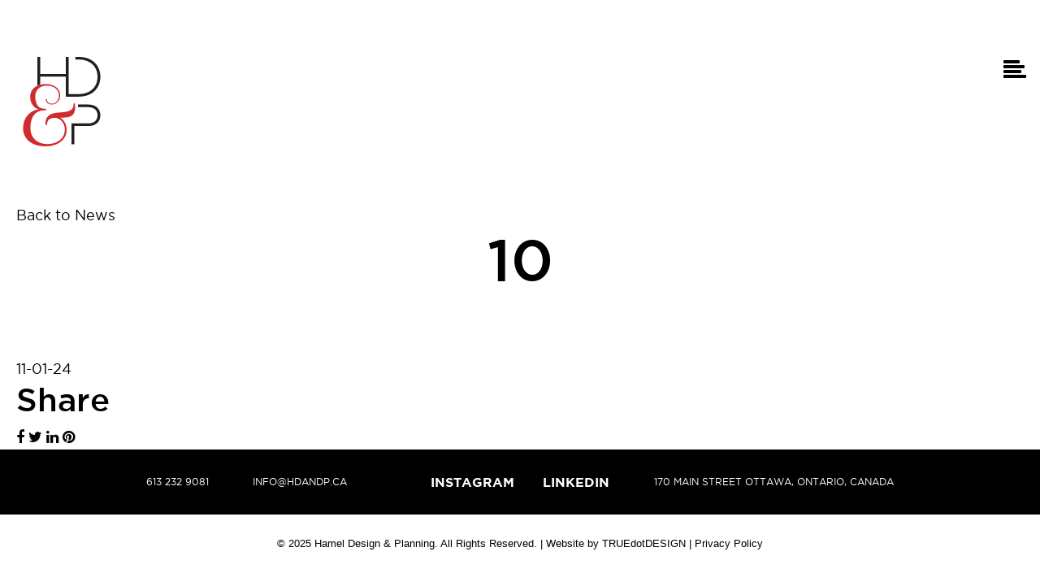

--- FILE ---
content_type: text/html; charset=UTF-8
request_url: https://hdandp.ca/projects/blossom/attachment/10/
body_size: 10583
content:
<!DOCTYPE html><html lang="en-US" class="no-js"><head><script data-no-optimize="1">var litespeed_docref=sessionStorage.getItem("litespeed_docref");litespeed_docref&&(Object.defineProperty(document,"referrer",{get:function(){return litespeed_docref}}),sessionStorage.removeItem("litespeed_docref"));</script> <title>10 - Hamel Design Hamel Design</title><meta charset="UTF-8"><style id="litespeed-ccss">ul{box-sizing:border-box}:root{--wp--preset--font-size--normal:16px;--wp--preset--font-size--huge:42px}body{--wp--preset--color--black:#000;--wp--preset--color--cyan-bluish-gray:#abb8c3;--wp--preset--color--white:#fff;--wp--preset--color--pale-pink:#f78da7;--wp--preset--color--vivid-red:#cf2e2e;--wp--preset--color--luminous-vivid-orange:#ff6900;--wp--preset--color--luminous-vivid-amber:#fcb900;--wp--preset--color--light-green-cyan:#7bdcb5;--wp--preset--color--vivid-green-cyan:#00d084;--wp--preset--color--pale-cyan-blue:#8ed1fc;--wp--preset--color--vivid-cyan-blue:#0693e3;--wp--preset--color--vivid-purple:#9b51e0;--wp--preset--gradient--vivid-cyan-blue-to-vivid-purple:linear-gradient(135deg,rgba(6,147,227,1) 0%,#9b51e0 100%);--wp--preset--gradient--light-green-cyan-to-vivid-green-cyan:linear-gradient(135deg,#7adcb4 0%,#00d082 100%);--wp--preset--gradient--luminous-vivid-amber-to-luminous-vivid-orange:linear-gradient(135deg,rgba(252,185,0,1) 0%,rgba(255,105,0,1) 100%);--wp--preset--gradient--luminous-vivid-orange-to-vivid-red:linear-gradient(135deg,rgba(255,105,0,1) 0%,#cf2e2e 100%);--wp--preset--gradient--very-light-gray-to-cyan-bluish-gray:linear-gradient(135deg,#eee 0%,#a9b8c3 100%);--wp--preset--gradient--cool-to-warm-spectrum:linear-gradient(135deg,#4aeadc 0%,#9778d1 20%,#cf2aba 40%,#ee2c82 60%,#fb6962 80%,#fef84c 100%);--wp--preset--gradient--blush-light-purple:linear-gradient(135deg,#ffceec 0%,#9896f0 100%);--wp--preset--gradient--blush-bordeaux:linear-gradient(135deg,#fecda5 0%,#fe2d2d 50%,#6b003e 100%);--wp--preset--gradient--luminous-dusk:linear-gradient(135deg,#ffcb70 0%,#c751c0 50%,#4158d0 100%);--wp--preset--gradient--pale-ocean:linear-gradient(135deg,#fff5cb 0%,#b6e3d4 50%,#33a7b5 100%);--wp--preset--gradient--electric-grass:linear-gradient(135deg,#caf880 0%,#71ce7e 100%);--wp--preset--gradient--midnight:linear-gradient(135deg,#020381 0%,#2874fc 100%);--wp--preset--font-size--small:13px;--wp--preset--font-size--medium:20px;--wp--preset--font-size--large:36px;--wp--preset--font-size--x-large:42px;--wp--preset--spacing--20:.44rem;--wp--preset--spacing--30:.67rem;--wp--preset--spacing--40:1rem;--wp--preset--spacing--50:1.5rem;--wp--preset--spacing--60:2.25rem;--wp--preset--spacing--70:3.38rem;--wp--preset--spacing--80:5.06rem;--wp--preset--shadow--natural:6px 6px 9px rgba(0,0,0,.2);--wp--preset--shadow--deep:12px 12px 50px rgba(0,0,0,.4);--wp--preset--shadow--sharp:6px 6px 0px rgba(0,0,0,.2);--wp--preset--shadow--outlined:6px 6px 0px -3px rgba(255,255,255,1),6px 6px rgba(0,0,0,1);--wp--preset--shadow--crisp:6px 6px 0px rgba(0,0,0,1)}html{font-family:sans-serif;-ms-text-size-adjust:100%;-webkit-text-size-adjust:100%}body{margin:0}footer,header,nav{display:block}a{background-color:transparent}h1{font-size:2em;margin:.67em 0}.fa{display:inline-block;font:normal normal normal 14px/1 FontAwesome;font-size:inherit;text-rendering:auto;-webkit-font-smoothing:antialiased;-moz-osx-font-smoothing:grayscale}.fa-twitter:before{content:"\f099"}.fa-facebook:before{content:"\f09a"}.fa-pinterest:before{content:"\f0d2"}.fa-linkedin:before{content:"\f0e1"}html{font-family:sans-serif;line-height:1.15;-ms-text-size-adjust:100%;-webkit-text-size-adjust:100%}body{margin:0}footer,header,nav{display:block}h1{font-size:2em;margin:.67em 0}a{background-color:transparent;-webkit-text-decoration-skip:objects}::-webkit-file-upload-button{-webkit-appearance:button;font:inherit}*,*:before,*:after{box-sizing:inherit}html{box-sizing:border-box;height:100%}html,body{min-height:100%;margin:0}.clearfix:after{content:"";display:table;clear:both}body{color:#000;font-size:14px;font-family:"Gotham",sans-serif;font-weight:300;line-height:1.8}@media (min-width:1024px){body{font-size:18px;line-height:1.67}}h1,h2{margin:0 0 10px;font-weight:400}@media (min-width:1024px){h1,h2{margin:0 0 15px}}h1{font-size:25px;line-height:normal;font-weight:500;text-align:center;margin-bottom:35px}@media (min-width:1024px){h1{font-size:72px;margin-bottom:80px}}h2{font-size:22px;line-height:normal;margin-bottom:10px}@media (min-width:1024px){h2{font-size:40px}}a{color:#000;text-decoration:none}ul{padding:0 0 0 20px;margin:0 0 20px}ul li{margin-bottom:5px;padding-left:20px}@media (min-width:1024px){ul li{margin-bottom:10px}}::-webkit-input-placeholder{color:#9c9ea2;font-size:20px;line-height:24px;font-weight:400}:-moz-placeholder{color:#9c9ea2;font-size:20px;line-height:24px;font-weight:400}::-moz-placeholder{color:#9c9ea2;font-size:20px;line-height:24px;font-weight:400}:-ms-input-placeholder{color:#9c9ea2;font-size:20px;line-height:24px;font-weight:400}body{min-width:375px;position:relative;padding:0;height:100%;overflow-y:scroll}.container{position:relative;margin:0 auto;padding:0 20px;max-width:1340px}.container:after{content:"";display:table;clear:both}@media (min-width:1380px){.container{padding:0}}.site-header{position:relative;z-index:1000}.site-header .container{padding:0}.site-header .logo{position:relative;display:block;height:110px;width:90px;text-align:center;line-height:120px;padding:30px 0;background:url("/wp-content/themes/hdandp/assets/images/logo.svg") no-repeat center;background-size:auto 60px;z-index:3000}@media (min-width:1024px){.site-header .logo{height:250px;background-size:auto 110px;padding:70px 0;line-height:250px;width:150px}}@media (min-width:1500px){.site-header .logo{margin-left:-30px}}.site-footer{text-align:center}@media (max-width:1279px){.site-footer{margin-top:2px}}.site-footer .container{max-width:1500px}.site-footer .row1{background:#000;color:#fff;padding:27px 0}@media (min-width:1024px){.site-footer .row1{line-height:26px}}.site-footer .row1 a{color:#fff}.site-footer .row1 .contacts{text-transform:uppercase}@media (max-width:1279px){.site-footer .row1 .contacts{text-align:center;font-size:10px}}@media (min-width:1024px){.site-footer .row1 .contacts{font-size:12px}}@media (min-width:1280px){.site-footer .row1 .contacts{position:absolute;left:180px}}@media (max-width:1279px){.site-footer .row1 .contacts a{margin:0 8px}}@media (min-width:1280px){.site-footer .row1 .contacts a{margin-right:50px}}.site-footer .row1 .socials{font-family:"Gotham",sans-serif;font-weight:700;text-transform:uppercase;font-size:11px}@media (max-width:1023px){.site-footer .row1 .socials{margin-top:15px}}@media (min-width:1024px){.site-footer .row1 .socials{font-size:16px}}.site-footer .row1 .socials a{display:inline-block;margin:0 10px}@media (min-width:1024px){.site-footer .row1 .socials a{margin:0 15px}}.site-footer .row1 .address{text-transform:uppercase}@media (max-width:1023px){.site-footer .row1 .address{text-align:center;font-size:10px}}@media (min-width:1024px){.site-footer .row1 .address{font-size:12px}}@media (min-width:1280px){.site-footer .row1 .address{position:absolute;top:0;right:180px}}.site-footer .copyright{font-family:"Raleway",sans-serif;font-weight:500;font-size:9px;padding:10px 0}@media (max-width:1023px){.site-footer .copyright{line-height:13px}}@media (min-width:1024px){.site-footer .copyright{font-size:13px;padding:25px 0}}@media (max-width:1023px){.site-footer .copyright .mobile-row{display:block}}@media (max-width:1023px){.site-footer .copyright .sep-row{display:none}}.main-nav{position:fixed;top:0;height:0;background:#d12a2f;overflow:hidden;width:100%}.main-nav .table{display:table;height:100%;margin:0 auto}.main-nav .table .cell{display:table-cell;vertical-align:middle}@media (min-width:768px){.main-nav .table .cell{padding:100px 0 0}}.main-nav ul{padding:0;list-style-type:none;opacity:0;animation-delay:10s;text-align:center}@media (min-width:768px){.main-nav ul{margin-bottom:60px}}.main-nav ul li{margin-bottom:25px;padding-left:0}@media (min-width:768px){.main-nav ul li{margin-bottom:14px}}.main-nav ul li a{position:relative;display:inline-block;color:#fff;font-size:32px;line-height:40px;padding:0}@media (min-width:768px){.main-nav ul li a{font-size:50px;line-height:60px}}.main-nav ul li a:before{content:"";position:absolute;bottom:0;left:2%;width:96%;height:3px;background:#fff;-webkit-transform:scale3d(0,1,1);transform:scale3d(0,1,1)}.main-nav .socials{font-family:"Gotham",sans-serif;font-weight:700;text-transform:uppercase;font-size:11px;text-align:center}@media (max-width:767px){.main-nav .socials{position:absolute;bottom:25px;left:0;right:0}}@media (min-width:768px){.main-nav .socials{font-size:16px}}.main-nav .socials a{display:inline-block;margin:0 12px;color:#fff}@media (min-width:768px){.main-nav .socials a{margin:0 15px}}.nav-burger{position:absolute;right:6px;top:14px;width:50px;height:50px;z-index:3000}@media (min-width:1024px){.nav-burger{top:60px}}@media (min-width:1500px){.nav-burger{right:-12px}}.nav-burger span{position:absolute;left:50%;top:50%;height:3px;background:#000;border-radius:1px;margin-left:-11px}@media (min-width:1024px){.nav-burger span{height:4px;margin-left:-14px}}.nav-burger span:nth-of-type(1){width:16px;margin-top:-9px}@media (min-width:1024px){.nav-burger span:nth-of-type(1){width:20px;margin-top:-11px}}.nav-burger span:nth-of-type(2){width:21px;margin-top:-4px}@media (min-width:1024px){.nav-burger span:nth-of-type(2){width:26px;margin-top:-5px}}.nav-burger span:nth-of-type(3){width:18px;margin-top:1px}@media (min-width:1024px){.nav-burger span:nth-of-type(3){width:22px;margin-top:1px}}.nav-burger span:nth-of-type(4){width:22px;margin-top:6px}@media (min-width:1024px){.nav-burger span:nth-of-type(4){width:28px;margin-top:7px}}</style><link rel="preload" data-asynced="1" data-optimized="2" as="style" onload="this.onload=null;this.rel='stylesheet'" href="https://hdandp.ca/wp-content/litespeed/ucss/742e8d2c3671ba6c23e6ea6de44e3556.css?ver=8427e" /><script data-optimized="1" type="litespeed/javascript" data-src="https://hdandp.ca/wp-content/plugins/litespeed-cache/assets/js/css_async.min.js"></script> <meta name="viewport" content="width=device-width"><meta name="format-detection" content="telephone=no"><link rel="profile" href="https://gmpg.org/xfn/11"><link rel="apple-touch-icon" sizes="180x180" href="https://hdandp.ca/wp-content/themes/hdandp/assets/favicon/apple-touch-icon.png"><link rel="icon" type="image/png" sizes="32x32" href="https://hdandp.ca/wp-content/themes/hdandp/assets/favicon/favicon-32x32.png"><link rel="icon" type="image/png" sizes="16x16" href="https://hdandp.ca/wp-content/themes/hdandp/assets/favicon/favicon-16x16.png"><link rel="manifest" href="https://hdandp.ca/wp-content/themes/hdandp/assets/favicon/site.webmanifest"><meta name='robots' content='index, follow, max-image-preview:large, max-snippet:-1, max-video-preview:-1' /><link rel="canonical" href="https://hdandp.ca/projects/blossom/attachment/10/" /><meta property="og:locale" content="en_US" /><meta property="og:type" content="article" /><meta property="og:title" content="10 - Hamel Design" /><meta property="og:description" content="please &quot;clean&quot; the wood on the diagonal stringer, if possible (the white near the top)." /><meta property="og:url" content="https://hdandp.ca/projects/blossom/attachment/10/" /><meta property="og:site_name" content="Hamel Design" /><meta property="og:image" content="https://hdandp.ca/projects/blossom/attachment/10" /><meta property="og:image:width" content="1" /><meta property="og:image:height" content="1" /><meta property="og:image:type" content="image/jpeg" /><meta name="twitter:card" content="summary_large_image" /> <script type="application/ld+json" class="yoast-schema-graph">{"@context":"https://schema.org","@graph":[{"@type":"WebPage","@id":"https://hdandp.ca/projects/blossom/attachment/10/","url":"https://hdandp.ca/projects/blossom/attachment/10/","name":"10 - Hamel Design","isPartOf":{"@id":"https://hdandp.ca/#website"},"primaryImageOfPage":{"@id":"https://hdandp.ca/projects/blossom/attachment/10/#primaryimage"},"image":{"@id":"https://hdandp.ca/projects/blossom/attachment/10/#primaryimage"},"thumbnailUrl":"https://hdandp.ca/wp-content/uploads/2024/01/10.jpg","datePublished":"2024-01-11T16:11:36+00:00","dateModified":"2024-01-11T16:11:36+00:00","breadcrumb":{"@id":"https://hdandp.ca/projects/blossom/attachment/10/#breadcrumb"},"inLanguage":"en-US","potentialAction":[{"@type":"ReadAction","target":["https://hdandp.ca/projects/blossom/attachment/10/"]}]},{"@type":"ImageObject","inLanguage":"en-US","@id":"https://hdandp.ca/projects/blossom/attachment/10/#primaryimage","url":"https://hdandp.ca/wp-content/uploads/2024/01/10.jpg","contentUrl":"https://hdandp.ca/wp-content/uploads/2024/01/10.jpg","width":1746,"height":2000,"caption":"please \"clean\" the wood on the diagonal stringer, if possible (the white near the top)."},{"@type":"BreadcrumbList","@id":"https://hdandp.ca/projects/blossom/attachment/10/#breadcrumb","itemListElement":[{"@type":"ListItem","position":1,"name":"Home","item":"https://hdandp.ca/"},{"@type":"ListItem","position":2,"name":"Blossom","item":"https://hdandp.ca/projects/blossom/"},{"@type":"ListItem","position":3,"name":"10"}]},{"@type":"WebSite","@id":"https://hdandp.ca/#website","url":"https://hdandp.ca/","name":"HD&P","description":"Just another WordPress site","publisher":{"@id":"https://hdandp.ca/#organization"},"potentialAction":[{"@type":"SearchAction","target":{"@type":"EntryPoint","urlTemplate":"https://hdandp.ca/?s={search_term_string}"},"query-input":"required name=search_term_string"}],"inLanguage":"en-US"},{"@type":"Organization","@id":"https://hdandp.ca/#organization","name":"HD&P","url":"https://hdandp.ca/","logo":{"@type":"ImageObject","inLanguage":"en-US","@id":"https://hdandp.ca/#/schema/logo/image/","url":"https://hdandp.ca/wp-content/uploads/2024/05/Logo.BlackBackground.png","contentUrl":"https://hdandp.ca/wp-content/uploads/2024/05/Logo.BlackBackground.png","width":453,"height":499,"caption":"HD&P"},"image":{"@id":"https://hdandp.ca/#/schema/logo/image/"},"sameAs":["https://www.instagram.com/HDandPottawa"]}]}</script> <link rel='dns-prefetch' href='//platform-api.sharethis.com' /><link rel='dns-prefetch' href='//maps.googleapis.com' /><style id='classic-theme-styles-inline-css' type='text/css'>/*! This file is auto-generated */
.wp-block-button__link{color:#fff;background-color:#32373c;border-radius:9999px;box-shadow:none;text-decoration:none;padding:calc(.667em + 2px) calc(1.333em + 2px);font-size:1.125em}.wp-block-file__button{background:#32373c;color:#fff;text-decoration:none}</style><style id='global-styles-inline-css' type='text/css'>body{--wp--preset--color--black: #000000;--wp--preset--color--cyan-bluish-gray: #abb8c3;--wp--preset--color--white: #ffffff;--wp--preset--color--pale-pink: #f78da7;--wp--preset--color--vivid-red: #cf2e2e;--wp--preset--color--luminous-vivid-orange: #ff6900;--wp--preset--color--luminous-vivid-amber: #fcb900;--wp--preset--color--light-green-cyan: #7bdcb5;--wp--preset--color--vivid-green-cyan: #00d084;--wp--preset--color--pale-cyan-blue: #8ed1fc;--wp--preset--color--vivid-cyan-blue: #0693e3;--wp--preset--color--vivid-purple: #9b51e0;--wp--preset--gradient--vivid-cyan-blue-to-vivid-purple: linear-gradient(135deg,rgba(6,147,227,1) 0%,rgb(155,81,224) 100%);--wp--preset--gradient--light-green-cyan-to-vivid-green-cyan: linear-gradient(135deg,rgb(122,220,180) 0%,rgb(0,208,130) 100%);--wp--preset--gradient--luminous-vivid-amber-to-luminous-vivid-orange: linear-gradient(135deg,rgba(252,185,0,1) 0%,rgba(255,105,0,1) 100%);--wp--preset--gradient--luminous-vivid-orange-to-vivid-red: linear-gradient(135deg,rgba(255,105,0,1) 0%,rgb(207,46,46) 100%);--wp--preset--gradient--very-light-gray-to-cyan-bluish-gray: linear-gradient(135deg,rgb(238,238,238) 0%,rgb(169,184,195) 100%);--wp--preset--gradient--cool-to-warm-spectrum: linear-gradient(135deg,rgb(74,234,220) 0%,rgb(151,120,209) 20%,rgb(207,42,186) 40%,rgb(238,44,130) 60%,rgb(251,105,98) 80%,rgb(254,248,76) 100%);--wp--preset--gradient--blush-light-purple: linear-gradient(135deg,rgb(255,206,236) 0%,rgb(152,150,240) 100%);--wp--preset--gradient--blush-bordeaux: linear-gradient(135deg,rgb(254,205,165) 0%,rgb(254,45,45) 50%,rgb(107,0,62) 100%);--wp--preset--gradient--luminous-dusk: linear-gradient(135deg,rgb(255,203,112) 0%,rgb(199,81,192) 50%,rgb(65,88,208) 100%);--wp--preset--gradient--pale-ocean: linear-gradient(135deg,rgb(255,245,203) 0%,rgb(182,227,212) 50%,rgb(51,167,181) 100%);--wp--preset--gradient--electric-grass: linear-gradient(135deg,rgb(202,248,128) 0%,rgb(113,206,126) 100%);--wp--preset--gradient--midnight: linear-gradient(135deg,rgb(2,3,129) 0%,rgb(40,116,252) 100%);--wp--preset--font-size--small: 13px;--wp--preset--font-size--medium: 20px;--wp--preset--font-size--large: 36px;--wp--preset--font-size--x-large: 42px;--wp--preset--spacing--20: 0.44rem;--wp--preset--spacing--30: 0.67rem;--wp--preset--spacing--40: 1rem;--wp--preset--spacing--50: 1.5rem;--wp--preset--spacing--60: 2.25rem;--wp--preset--spacing--70: 3.38rem;--wp--preset--spacing--80: 5.06rem;--wp--preset--shadow--natural: 6px 6px 9px rgba(0, 0, 0, 0.2);--wp--preset--shadow--deep: 12px 12px 50px rgba(0, 0, 0, 0.4);--wp--preset--shadow--sharp: 6px 6px 0px rgba(0, 0, 0, 0.2);--wp--preset--shadow--outlined: 6px 6px 0px -3px rgba(255, 255, 255, 1), 6px 6px rgba(0, 0, 0, 1);--wp--preset--shadow--crisp: 6px 6px 0px rgba(0, 0, 0, 1);}:where(.is-layout-flex){gap: 0.5em;}:where(.is-layout-grid){gap: 0.5em;}body .is-layout-flow > .alignleft{float: left;margin-inline-start: 0;margin-inline-end: 2em;}body .is-layout-flow > .alignright{float: right;margin-inline-start: 2em;margin-inline-end: 0;}body .is-layout-flow > .aligncenter{margin-left: auto !important;margin-right: auto !important;}body .is-layout-constrained > .alignleft{float: left;margin-inline-start: 0;margin-inline-end: 2em;}body .is-layout-constrained > .alignright{float: right;margin-inline-start: 2em;margin-inline-end: 0;}body .is-layout-constrained > .aligncenter{margin-left: auto !important;margin-right: auto !important;}body .is-layout-constrained > :where(:not(.alignleft):not(.alignright):not(.alignfull)){max-width: var(--wp--style--global--content-size);margin-left: auto !important;margin-right: auto !important;}body .is-layout-constrained > .alignwide{max-width: var(--wp--style--global--wide-size);}body .is-layout-flex{display: flex;}body .is-layout-flex{flex-wrap: wrap;align-items: center;}body .is-layout-flex > *{margin: 0;}body .is-layout-grid{display: grid;}body .is-layout-grid > *{margin: 0;}:where(.wp-block-columns.is-layout-flex){gap: 2em;}:where(.wp-block-columns.is-layout-grid){gap: 2em;}:where(.wp-block-post-template.is-layout-flex){gap: 1.25em;}:where(.wp-block-post-template.is-layout-grid){gap: 1.25em;}.has-black-color{color: var(--wp--preset--color--black) !important;}.has-cyan-bluish-gray-color{color: var(--wp--preset--color--cyan-bluish-gray) !important;}.has-white-color{color: var(--wp--preset--color--white) !important;}.has-pale-pink-color{color: var(--wp--preset--color--pale-pink) !important;}.has-vivid-red-color{color: var(--wp--preset--color--vivid-red) !important;}.has-luminous-vivid-orange-color{color: var(--wp--preset--color--luminous-vivid-orange) !important;}.has-luminous-vivid-amber-color{color: var(--wp--preset--color--luminous-vivid-amber) !important;}.has-light-green-cyan-color{color: var(--wp--preset--color--light-green-cyan) !important;}.has-vivid-green-cyan-color{color: var(--wp--preset--color--vivid-green-cyan) !important;}.has-pale-cyan-blue-color{color: var(--wp--preset--color--pale-cyan-blue) !important;}.has-vivid-cyan-blue-color{color: var(--wp--preset--color--vivid-cyan-blue) !important;}.has-vivid-purple-color{color: var(--wp--preset--color--vivid-purple) !important;}.has-black-background-color{background-color: var(--wp--preset--color--black) !important;}.has-cyan-bluish-gray-background-color{background-color: var(--wp--preset--color--cyan-bluish-gray) !important;}.has-white-background-color{background-color: var(--wp--preset--color--white) !important;}.has-pale-pink-background-color{background-color: var(--wp--preset--color--pale-pink) !important;}.has-vivid-red-background-color{background-color: var(--wp--preset--color--vivid-red) !important;}.has-luminous-vivid-orange-background-color{background-color: var(--wp--preset--color--luminous-vivid-orange) !important;}.has-luminous-vivid-amber-background-color{background-color: var(--wp--preset--color--luminous-vivid-amber) !important;}.has-light-green-cyan-background-color{background-color: var(--wp--preset--color--light-green-cyan) !important;}.has-vivid-green-cyan-background-color{background-color: var(--wp--preset--color--vivid-green-cyan) !important;}.has-pale-cyan-blue-background-color{background-color: var(--wp--preset--color--pale-cyan-blue) !important;}.has-vivid-cyan-blue-background-color{background-color: var(--wp--preset--color--vivid-cyan-blue) !important;}.has-vivid-purple-background-color{background-color: var(--wp--preset--color--vivid-purple) !important;}.has-black-border-color{border-color: var(--wp--preset--color--black) !important;}.has-cyan-bluish-gray-border-color{border-color: var(--wp--preset--color--cyan-bluish-gray) !important;}.has-white-border-color{border-color: var(--wp--preset--color--white) !important;}.has-pale-pink-border-color{border-color: var(--wp--preset--color--pale-pink) !important;}.has-vivid-red-border-color{border-color: var(--wp--preset--color--vivid-red) !important;}.has-luminous-vivid-orange-border-color{border-color: var(--wp--preset--color--luminous-vivid-orange) !important;}.has-luminous-vivid-amber-border-color{border-color: var(--wp--preset--color--luminous-vivid-amber) !important;}.has-light-green-cyan-border-color{border-color: var(--wp--preset--color--light-green-cyan) !important;}.has-vivid-green-cyan-border-color{border-color: var(--wp--preset--color--vivid-green-cyan) !important;}.has-pale-cyan-blue-border-color{border-color: var(--wp--preset--color--pale-cyan-blue) !important;}.has-vivid-cyan-blue-border-color{border-color: var(--wp--preset--color--vivid-cyan-blue) !important;}.has-vivid-purple-border-color{border-color: var(--wp--preset--color--vivid-purple) !important;}.has-vivid-cyan-blue-to-vivid-purple-gradient-background{background: var(--wp--preset--gradient--vivid-cyan-blue-to-vivid-purple) !important;}.has-light-green-cyan-to-vivid-green-cyan-gradient-background{background: var(--wp--preset--gradient--light-green-cyan-to-vivid-green-cyan) !important;}.has-luminous-vivid-amber-to-luminous-vivid-orange-gradient-background{background: var(--wp--preset--gradient--luminous-vivid-amber-to-luminous-vivid-orange) !important;}.has-luminous-vivid-orange-to-vivid-red-gradient-background{background: var(--wp--preset--gradient--luminous-vivid-orange-to-vivid-red) !important;}.has-very-light-gray-to-cyan-bluish-gray-gradient-background{background: var(--wp--preset--gradient--very-light-gray-to-cyan-bluish-gray) !important;}.has-cool-to-warm-spectrum-gradient-background{background: var(--wp--preset--gradient--cool-to-warm-spectrum) !important;}.has-blush-light-purple-gradient-background{background: var(--wp--preset--gradient--blush-light-purple) !important;}.has-blush-bordeaux-gradient-background{background: var(--wp--preset--gradient--blush-bordeaux) !important;}.has-luminous-dusk-gradient-background{background: var(--wp--preset--gradient--luminous-dusk) !important;}.has-pale-ocean-gradient-background{background: var(--wp--preset--gradient--pale-ocean) !important;}.has-electric-grass-gradient-background{background: var(--wp--preset--gradient--electric-grass) !important;}.has-midnight-gradient-background{background: var(--wp--preset--gradient--midnight) !important;}.has-small-font-size{font-size: var(--wp--preset--font-size--small) !important;}.has-medium-font-size{font-size: var(--wp--preset--font-size--medium) !important;}.has-large-font-size{font-size: var(--wp--preset--font-size--large) !important;}.has-x-large-font-size{font-size: var(--wp--preset--font-size--x-large) !important;}
.wp-block-navigation a:where(:not(.wp-element-button)){color: inherit;}
:where(.wp-block-post-template.is-layout-flex){gap: 1.25em;}:where(.wp-block-post-template.is-layout-grid){gap: 1.25em;}
:where(.wp-block-columns.is-layout-flex){gap: 2em;}:where(.wp-block-columns.is-layout-grid){gap: 2em;}
.wp-block-pullquote{font-size: 1.5em;line-height: 1.6;}</style> <script type="litespeed/javascript" data-src="//platform-api.sharethis.com/js/sharethis.js#source=googleanalytics-wordpress#product=ga&amp;property=65a7e392b492fb00132dd013" id="googleanalytics-platform-sharethis-js"></script> <script type="litespeed/javascript" data-src="https://hdandp.ca/wp-includes/js/jquery/jquery.min.js" id="jquery-core-js"></script> <script type="litespeed/javascript" data-src="//maps.googleapis.com/maps/api/js?key=AIzaSyDy3xBkaFeW0Kl8j3-buad5oMGBqvsPZ8Y" id="google-maps-js"></script> <link rel="https://api.w.org/" href="https://hdandp.ca/wp-json/" /><link rel="alternate" type="application/json" href="https://hdandp.ca/wp-json/wp/v2/media/24810" /><link rel="EditURI" type="application/rsd+xml" title="RSD" href="https://hdandp.ca/xmlrpc.php?rsd" /><meta name="generator" content="WordPress 6.4.7" /><link rel='shortlink' href='https://hdandp.ca/?p=24810' /><link rel="alternate" type="application/json+oembed" href="https://hdandp.ca/wp-json/oembed/1.0/embed?url=https%3A%2F%2Fhdandp.ca%2Fprojects%2Fblossom%2Fattachment%2F10%2F" /><link rel="alternate" type="text/xml+oembed" href="https://hdandp.ca/wp-json/oembed/1.0/embed?url=https%3A%2F%2Fhdandp.ca%2Fprojects%2Fblossom%2Fattachment%2F10%2F&#038;format=xml" /><style type="text/css">.recentcomments a{display:inline !important;padding:0 !important;margin:0 !important;}</style><link rel="icon" type="image/png" href="https://hdandp.ca/favicon.png"> <script type="litespeed/javascript">var theme_url='https://hdandp.ca/wp-content/themes/hdandp'</script> <style></style> <script type="litespeed/javascript">(function(i,s,o,g,r,a,m){i.GoogleAnalyticsObject=r;i[r]=i[r]||function(){(i[r].q=i[r].q||[]).push(arguments)},i[r].l=1*new Date();a=s.createElement(o),m=s.getElementsByTagName(o)[0];a.async=1;a.src=g;m.parentNode.insertBefore(a,m)})(window,document,'script','https://www.google-analytics.com/analytics.js','ga');ga('create','UA-104418065-1','auto');ga('send','pageview')</script> </head><body data-rsssl=1 class="attachment attachment-template-default single single-attachment postid-24810 attachmentid-24810 attachment-jpeg"><div class="nav-overlay" id="navOverlay"></div><header id="header" class="site-header" role="banner"><div class="container">
<a href="https://hdandp.ca" class="logo"></a><div class="nav-burger"><span></span><span></span><span></span><span></span></div></div><nav id="main-nav" class="main-nav clearfix" role="navigation" aria-label="Main Menu"><div class="table"><div class="cell"><div class="menu-main-navigation-container"><ul id="menu-main-navigation" class="menu main-menu clearfix"><li id="menu-item-79" class="menu-item menu-item-type-post_type menu-item-object-page menu-item-79"><a href="https://hdandp.ca/firm/">Firm</a></li><li id="menu-item-85" class="menu-item menu-item-type-post_type menu-item-object-page menu-item-85"><a href="https://hdandp.ca/team/">Team</a></li><li id="menu-item-84" class="menu-item menu-item-type-post_type menu-item-object-page menu-item-84"><a href="https://hdandp.ca/services/">Services</a></li><li id="menu-item-82" class="menu-item menu-item-type-post_type menu-item-object-page menu-item-82 menu-item-has-children"><a href="https://hdandp.ca/portfolio/">Portfolio</a></li><li id="menu-item-78" class="menu-item menu-item-type-post_type menu-item-object-page menu-item-78"><a href="https://hdandp.ca/contact/">Contact</a></li></ul></div><div class="socials">
<a href="https://instagram.com/HDandPottawa" target="_blank">Instagram</a>                            <a href="https://www.linkedin.com/company-beta/11217178/" target="_blank">LinkedIn</a></div></div></div></nav></header><div id="page" class="site"><div class="site-inner"><div id="content" class="site-content"><div class="container"><div class="nav">
<a href="https://hdandp.ca/?post_type=acf-field-group&p=47" class="lnk-close"><span class="text">Back to News</span></a></div><div class="post-wrapper"><div class="post-text"><h1 class="post-title">10</h1><div class="post-meta">11-01-24</div><div class="post-content"></div><div class="block-share"><h2 class="block-title">Share</h2><div class="icons clearfix">
<a onclick="Share.facebook('https://hdandp.ca/projects/blossom/attachment/10/','10')" href="#" class="icon fa fa-facebook" target="_blank"></a>
<a onclick="Share.twitter('https://hdandp.ca/projects/blossom/attachment/10/','10')" href="#" class="icon fa fa-twitter" target="_blank"></a>
<a onclick="Share.linkedin({url:'https://hdandp.ca/projects/blossom/attachment/10/', title:'10'})" href="#" class="icon fa fa-linkedin" target="_blank"></a>
<a onclick="Share.pinterest('https://hdandp.ca/projects/blossom/attachment/10/')" href="#" class="icon fa fa-pinterest" target="_blank"></a></div> <script type="litespeed/javascript">Share={facebook:function(purl,ptitle,pimg,text){url='http://www.facebook.com/sharer.php?s=100';url+='&p[title]='+encodeURIComponent(ptitle);url+='&p[summary]='+encodeURIComponent(text);url+='&p[url]='+encodeURIComponent(purl);url+='&p[images][0]='+encodeURIComponent(pimg);Share.popup(url)},twitter:function(purl,ptitle){url='http://twitter.com/share?';url+='text='+encodeURIComponent(ptitle);url+='&url='+encodeURIComponent(purl);url+='&counturl='+encodeURIComponent(purl);Share.popup(url)},pinterest:function(purl){url='http://pinterest.com/pin/create/button/?url=';url+=encodeURIComponent(purl);Share.popup(url)},google_plus:function(_options){var options=jQuery.extend({url:location.href},_options);url='https://plus.google.com/share?url=';url+=encodeURIComponent(options.url);Share.popup(url)},linkedin:function(_options){var options=jQuery.extend({url:location.href,title:document.title,text:''},_options);url='http://www.linkedin.com/shareArticle?mini=true';url+='&url='+encodeURIComponent(options.url);url+='&title='+encodeURIComponent(options.title);url+='&summary='+encodeURIComponent(options.text);Share.popup(url)},houzz:function(_options){var options=jQuery.extend({url:location.href,title:document.title,},_options);url='http://www.houzz.com/buttonWidget/1?url=';url+='&url='+encodeURIComponent(options.url);url+='&title='+encodeURIComponent(options.title);Share.popup(url)},popup:function(url){window.open(url,'','toolbar=0,status=0,width=626,height=436')}}</script> </div></div></div></div></div></div></div><footer class="site-footer" role="contentinfo"><div class="row1"><div class="container"><div class="contacts">
<a href="tel:6132329081">613 232 9081</a>
<a href="mailto:info@hDandP.ca">info@hDandP.ca</a></div><div class="address">170 Main Street Ottawa, Ontario, Canada</div><div class="socials">
<a href="https://instagram.com/HDandPottawa" target="_blank">Instagram</a>                <a href="https://www.linkedin.com/company-beta/11217178/" target="_blank">LinkedIn</a></div></div></div><div class="copyright"><span class="mobile-row">&copy; 2025 Hamel Design & Planning. All Rights Reserved.</span> <span class="sep sep-row">|</span> Website by <a href="http://www.truedotdesign.com/" target="_blank">TRUEdotDESIGN</a> | <a href="https://hdandp.ca/privacy-policy/">Privacy Policy</a></div></footer> <script data-no-optimize="1">!function(t,e){"object"==typeof exports&&"undefined"!=typeof module?module.exports=e():"function"==typeof define&&define.amd?define(e):(t="undefined"!=typeof globalThis?globalThis:t||self).LazyLoad=e()}(this,function(){"use strict";function e(){return(e=Object.assign||function(t){for(var e=1;e<arguments.length;e++){var n,a=arguments[e];for(n in a)Object.prototype.hasOwnProperty.call(a,n)&&(t[n]=a[n])}return t}).apply(this,arguments)}function i(t){return e({},it,t)}function o(t,e){var n,a="LazyLoad::Initialized",i=new t(e);try{n=new CustomEvent(a,{detail:{instance:i}})}catch(t){(n=document.createEvent("CustomEvent")).initCustomEvent(a,!1,!1,{instance:i})}window.dispatchEvent(n)}function l(t,e){return t.getAttribute(gt+e)}function c(t){return l(t,bt)}function s(t,e){return function(t,e,n){e=gt+e;null!==n?t.setAttribute(e,n):t.removeAttribute(e)}(t,bt,e)}function r(t){return s(t,null),0}function u(t){return null===c(t)}function d(t){return c(t)===vt}function f(t,e,n,a){t&&(void 0===a?void 0===n?t(e):t(e,n):t(e,n,a))}function _(t,e){nt?t.classList.add(e):t.className+=(t.className?" ":"")+e}function v(t,e){nt?t.classList.remove(e):t.className=t.className.replace(new RegExp("(^|\\s+)"+e+"(\\s+|$)")," ").replace(/^\s+/,"").replace(/\s+$/,"")}function g(t){return t.llTempImage}function b(t,e){!e||(e=e._observer)&&e.unobserve(t)}function p(t,e){t&&(t.loadingCount+=e)}function h(t,e){t&&(t.toLoadCount=e)}function n(t){for(var e,n=[],a=0;e=t.children[a];a+=1)"SOURCE"===e.tagName&&n.push(e);return n}function m(t,e){(t=t.parentNode)&&"PICTURE"===t.tagName&&n(t).forEach(e)}function a(t,e){n(t).forEach(e)}function E(t){return!!t[st]}function I(t){return t[st]}function y(t){return delete t[st]}function A(e,t){var n;E(e)||(n={},t.forEach(function(t){n[t]=e.getAttribute(t)}),e[st]=n)}function k(a,t){var i;E(a)&&(i=I(a),t.forEach(function(t){var e,n;e=a,(t=i[n=t])?e.setAttribute(n,t):e.removeAttribute(n)}))}function L(t,e,n){_(t,e.class_loading),s(t,ut),n&&(p(n,1),f(e.callback_loading,t,n))}function w(t,e,n){n&&t.setAttribute(e,n)}function x(t,e){w(t,ct,l(t,e.data_sizes)),w(t,rt,l(t,e.data_srcset)),w(t,ot,l(t,e.data_src))}function O(t,e,n){var a=l(t,e.data_bg_multi),i=l(t,e.data_bg_multi_hidpi);(a=at&&i?i:a)&&(t.style.backgroundImage=a,n=n,_(t=t,(e=e).class_applied),s(t,ft),n&&(e.unobserve_completed&&b(t,e),f(e.callback_applied,t,n)))}function N(t,e){!e||0<e.loadingCount||0<e.toLoadCount||f(t.callback_finish,e)}function C(t,e,n){t.addEventListener(e,n),t.llEvLisnrs[e]=n}function M(t){return!!t.llEvLisnrs}function z(t){if(M(t)){var e,n,a=t.llEvLisnrs;for(e in a){var i=a[e];n=e,i=i,t.removeEventListener(n,i)}delete t.llEvLisnrs}}function R(t,e,n){var a;delete t.llTempImage,p(n,-1),(a=n)&&--a.toLoadCount,v(t,e.class_loading),e.unobserve_completed&&b(t,n)}function T(o,r,c){var l=g(o)||o;M(l)||function(t,e,n){M(t)||(t.llEvLisnrs={});var a="VIDEO"===t.tagName?"loadeddata":"load";C(t,a,e),C(t,"error",n)}(l,function(t){var e,n,a,i;n=r,a=c,i=d(e=o),R(e,n,a),_(e,n.class_loaded),s(e,dt),f(n.callback_loaded,e,a),i||N(n,a),z(l)},function(t){var e,n,a,i;n=r,a=c,i=d(e=o),R(e,n,a),_(e,n.class_error),s(e,_t),f(n.callback_error,e,a),i||N(n,a),z(l)})}function G(t,e,n){var a,i,o,r,c;t.llTempImage=document.createElement("IMG"),T(t,e,n),E(c=t)||(c[st]={backgroundImage:c.style.backgroundImage}),o=n,r=l(a=t,(i=e).data_bg),c=l(a,i.data_bg_hidpi),(r=at&&c?c:r)&&(a.style.backgroundImage='url("'.concat(r,'")'),g(a).setAttribute(ot,r),L(a,i,o)),O(t,e,n)}function D(t,e,n){var a;T(t,e,n),a=e,e=n,(t=It[(n=t).tagName])&&(t(n,a),L(n,a,e))}function V(t,e,n){var a;a=t,(-1<yt.indexOf(a.tagName)?D:G)(t,e,n)}function F(t,e,n){var a;t.setAttribute("loading","lazy"),T(t,e,n),a=e,(e=It[(n=t).tagName])&&e(n,a),s(t,vt)}function j(t){t.removeAttribute(ot),t.removeAttribute(rt),t.removeAttribute(ct)}function P(t){m(t,function(t){k(t,Et)}),k(t,Et)}function S(t){var e;(e=At[t.tagName])?e(t):E(e=t)&&(t=I(e),e.style.backgroundImage=t.backgroundImage)}function U(t,e){var n;S(t),n=e,u(e=t)||d(e)||(v(e,n.class_entered),v(e,n.class_exited),v(e,n.class_applied),v(e,n.class_loading),v(e,n.class_loaded),v(e,n.class_error)),r(t),y(t)}function $(t,e,n,a){var i;n.cancel_on_exit&&(c(t)!==ut||"IMG"===t.tagName&&(z(t),m(i=t,function(t){j(t)}),j(i),P(t),v(t,n.class_loading),p(a,-1),r(t),f(n.callback_cancel,t,e,a)))}function q(t,e,n,a){var i,o,r=(o=t,0<=pt.indexOf(c(o)));s(t,"entered"),_(t,n.class_entered),v(t,n.class_exited),i=t,o=a,n.unobserve_entered&&b(i,o),f(n.callback_enter,t,e,a),r||V(t,n,a)}function H(t){return t.use_native&&"loading"in HTMLImageElement.prototype}function B(t,i,o){t.forEach(function(t){return(a=t).isIntersecting||0<a.intersectionRatio?q(t.target,t,i,o):(e=t.target,n=t,a=i,t=o,void(u(e)||(_(e,a.class_exited),$(e,n,a,t),f(a.callback_exit,e,n,t))));var e,n,a})}function J(e,n){var t;et&&!H(e)&&(n._observer=new IntersectionObserver(function(t){B(t,e,n)},{root:(t=e).container===document?null:t.container,rootMargin:t.thresholds||t.threshold+"px"}))}function K(t){return Array.prototype.slice.call(t)}function Q(t){return t.container.querySelectorAll(t.elements_selector)}function W(t){return c(t)===_t}function X(t,e){return e=t||Q(e),K(e).filter(u)}function Y(e,t){var n;(n=Q(e),K(n).filter(W)).forEach(function(t){v(t,e.class_error),r(t)}),t.update()}function t(t,e){var n,a,t=i(t);this._settings=t,this.loadingCount=0,J(t,this),n=t,a=this,Z&&window.addEventListener("online",function(){Y(n,a)}),this.update(e)}var Z="undefined"!=typeof window,tt=Z&&!("onscroll"in window)||"undefined"!=typeof navigator&&/(gle|ing|ro)bot|crawl|spider/i.test(navigator.userAgent),et=Z&&"IntersectionObserver"in window,nt=Z&&"classList"in document.createElement("p"),at=Z&&1<window.devicePixelRatio,it={elements_selector:".lazy",container:tt||Z?document:null,threshold:300,thresholds:null,data_src:"src",data_srcset:"srcset",data_sizes:"sizes",data_bg:"bg",data_bg_hidpi:"bg-hidpi",data_bg_multi:"bg-multi",data_bg_multi_hidpi:"bg-multi-hidpi",data_poster:"poster",class_applied:"applied",class_loading:"litespeed-loading",class_loaded:"litespeed-loaded",class_error:"error",class_entered:"entered",class_exited:"exited",unobserve_completed:!0,unobserve_entered:!1,cancel_on_exit:!0,callback_enter:null,callback_exit:null,callback_applied:null,callback_loading:null,callback_loaded:null,callback_error:null,callback_finish:null,callback_cancel:null,use_native:!1},ot="src",rt="srcset",ct="sizes",lt="poster",st="llOriginalAttrs",ut="loading",dt="loaded",ft="applied",_t="error",vt="native",gt="data-",bt="ll-status",pt=[ut,dt,ft,_t],ht=[ot],mt=[ot,lt],Et=[ot,rt,ct],It={IMG:function(t,e){m(t,function(t){A(t,Et),x(t,e)}),A(t,Et),x(t,e)},IFRAME:function(t,e){A(t,ht),w(t,ot,l(t,e.data_src))},VIDEO:function(t,e){a(t,function(t){A(t,ht),w(t,ot,l(t,e.data_src))}),A(t,mt),w(t,lt,l(t,e.data_poster)),w(t,ot,l(t,e.data_src)),t.load()}},yt=["IMG","IFRAME","VIDEO"],At={IMG:P,IFRAME:function(t){k(t,ht)},VIDEO:function(t){a(t,function(t){k(t,ht)}),k(t,mt),t.load()}},kt=["IMG","IFRAME","VIDEO"];return t.prototype={update:function(t){var e,n,a,i=this._settings,o=X(t,i);{if(h(this,o.length),!tt&&et)return H(i)?(e=i,n=this,o.forEach(function(t){-1!==kt.indexOf(t.tagName)&&F(t,e,n)}),void h(n,0)):(t=this._observer,i=o,t.disconnect(),a=t,void i.forEach(function(t){a.observe(t)}));this.loadAll(o)}},destroy:function(){this._observer&&this._observer.disconnect(),Q(this._settings).forEach(function(t){y(t)}),delete this._observer,delete this._settings,delete this.loadingCount,delete this.toLoadCount},loadAll:function(t){var e=this,n=this._settings;X(t,n).forEach(function(t){b(t,e),V(t,n,e)})},restoreAll:function(){var e=this._settings;Q(e).forEach(function(t){U(t,e)})}},t.load=function(t,e){e=i(e);V(t,e)},t.resetStatus=function(t){r(t)},Z&&function(t,e){if(e)if(e.length)for(var n,a=0;n=e[a];a+=1)o(t,n);else o(t,e)}(t,window.lazyLoadOptions),t});!function(e,t){"use strict";function a(){t.body.classList.add("litespeed_lazyloaded")}function n(){console.log("[LiteSpeed] Start Lazy Load Images"),d=new LazyLoad({elements_selector:"[data-lazyloaded]",callback_finish:a}),o=function(){d.update()},e.MutationObserver&&new MutationObserver(o).observe(t.documentElement,{childList:!0,subtree:!0,attributes:!0})}var d,o;e.addEventListener?e.addEventListener("load",n,!1):e.attachEvent("onload",n)}(window,document);</script><script data-no-optimize="1">var litespeed_vary=document.cookie.replace(/(?:(?:^|.*;\s*)_lscache_vary\s*\=\s*([^;]*).*$)|^.*$/,"");litespeed_vary||fetch("/wp-content/plugins/litespeed-cache/guest.vary.php",{method:"POST",cache:"no-cache",redirect:"follow"}).then(e=>e.json()).then(e=>{console.log(e),e.hasOwnProperty("reload")&&"yes"==e.reload&&(sessionStorage.setItem("litespeed_docref",document.referrer),window.location.reload(!0))});</script><script data-optimized="1" type="litespeed/javascript" data-src="https://hdandp.ca/wp-content/litespeed/js/d9aec45cf4d672f65a291e88b1ed958e.js?ver=8427e"></script><script>const litespeed_ui_events=["mouseover","click","keydown","wheel","touchmove","touchstart"];var urlCreator=window.URL||window.webkitURL;function litespeed_load_delayed_js_force(){console.log("[LiteSpeed] Start Load JS Delayed"),litespeed_ui_events.forEach(e=>{window.removeEventListener(e,litespeed_load_delayed_js_force,{passive:!0})}),document.querySelectorAll("iframe[data-litespeed-src]").forEach(e=>{e.setAttribute("src",e.getAttribute("data-litespeed-src"))}),"loading"==document.readyState?window.addEventListener("DOMContentLoaded",litespeed_load_delayed_js):litespeed_load_delayed_js()}litespeed_ui_events.forEach(e=>{window.addEventListener(e,litespeed_load_delayed_js_force,{passive:!0})});async function litespeed_load_delayed_js(){let t=[];for(var d in document.querySelectorAll('script[type="litespeed/javascript"]').forEach(e=>{t.push(e)}),t)await new Promise(e=>litespeed_load_one(t[d],e));document.dispatchEvent(new Event("DOMContentLiteSpeedLoaded")),window.dispatchEvent(new Event("DOMContentLiteSpeedLoaded"))}function litespeed_load_one(t,e){console.log("[LiteSpeed] Load ",t);var d=document.createElement("script");d.addEventListener("load",e),d.addEventListener("error",e),t.getAttributeNames().forEach(e=>{"type"!=e&&d.setAttribute("data-src"==e?"src":e,t.getAttribute(e))});let a=!(d.type="text/javascript");!d.src&&t.textContent&&(d.src=litespeed_inline2src(t.textContent),a=!0),t.after(d),t.remove(),a&&e()}function litespeed_inline2src(t){try{var d=urlCreator.createObjectURL(new Blob([t.replace(/^(?:<!--)?(.*?)(?:-->)?$/gm,"$1")],{type:"text/javascript"}))}catch(e){d="data:text/javascript;base64,"+btoa(t.replace(/^(?:<!--)?(.*?)(?:-->)?$/gm,"$1"))}return d}</script></body></html>
<!-- Page optimized by LiteSpeed Cache @2025-12-01 00:53:45 -->

<!-- Page supported by LiteSpeed Cache 6.0.0.1 on 2025-12-01 00:53:45 -->
<!-- Guest Mode -->
<!-- QUIC.cloud CCSS loaded ✅ /ccss/bf0d4fe8d32fff0bf6177b96b9bd8837.css -->
<!-- QUIC.cloud UCSS loaded ✅ -->

--- FILE ---
content_type: text/css
request_url: https://hdandp.ca/wp-content/litespeed/ucss/742e8d2c3671ba6c23e6ea6de44e3556.css?ver=8427e
body_size: 2231
content:
:where(.wp-block-calendar table:not(.has-background) th){background:#ddd}.wp-lightbox-container button:focus-visible{outline:3px auto rgba(90,90,90,.25);outline:3px auto -webkit-focus-ring-color;outline-offset:3px}.wp-lightbox-container button:not(:hover):not(:active):not(.has-background){background-color:rgba(90,90,90,.25);border:0}.wp-lightbox-overlay .close-button:not(:hover):not(:active):not(.has-background){background:0 0;border:0}ul{box-sizing:border-box;padding:0 0 0 20px;margin:0 0 20px}:root{--wp--preset--font-size--normal:16px;--wp--preset--font-size--huge:42px}html{font-family:sans-serif;line-height:1.15;-ms-text-size-adjust:100%;-webkit-text-size-adjust:100%;box-sizing:border-box;height:100%;-webkit-tap-highlight-color:transparent}footer,header,nav{display:block}a{background-color:transparent;-webkit-text-decoration-skip:objects;color:#000;text-decoration:none}a:active,a:hover{outline:0;outline-width:0}@font-face{font-display:swap;font-family:"FontAwesome";src:url(/wp-content/themes/hdandp/assets/vendors/font-awesome-4.7.0/fonts/fontawesome-webfont.eot?v=4.7.0);src:url(/wp-content/themes/hdandp/assets/vendors/font-awesome-4.7.0/fonts/fontawesome-webfont.eot?#iefix&v=4.7.0)format("embedded-opentype"),url(/wp-content/themes/hdandp/assets/vendors/font-awesome-4.7.0/fonts/fontawesome-webfont.woff2?v=4.7.0)format("woff2"),url(/wp-content/themes/hdandp/assets/vendors/font-awesome-4.7.0/fonts/fontawesome-webfont.woff?v=4.7.0)format("woff"),url(/wp-content/themes/hdandp/assets/vendors/font-awesome-4.7.0/fonts/fontawesome-webfont.ttf?v=4.7.0)format("truetype"),url(/wp-content/themes/hdandp/assets/vendors/font-awesome-4.7.0/fonts/fontawesome-webfont.svg?v=4.7.0#fontawesomeregular)format("svg");font-weight:400;font-style:normal}.fa{display:inline-block;font:14px/1 FontAwesome;font-size:inherit;text-rendering:auto;-webkit-font-smoothing:antialiased;-moz-osx-font-smoothing:grayscale}.fa-twitter:before{content:""}.fa-facebook:before{content:""}.fa-pinterest:before{content:""}.fa-linkedin:before{content:""}@font-face{font-display:swap;font-family:"Gotham";src:url(/wp-content/themes/hdandp/assets/fonts/gotham/gotham_thin-webfont.eot);src:url(/wp-content/themes/hdandp/assets/fonts/gotham/gotham_thin-webfont.eot?#iefix)format("embedded-opentype"),url(/wp-content/themes/hdandp/assets/fonts/gotham/gotham_thin-webfont.woff2)format("woff2"),url(/wp-content/themes/hdandp/assets/fonts/gotham/gotham_thin-webfont.woff)format("woff"),url(/wp-content/themes/hdandp/assets/fonts/gotham/gotham_thin-webfont.ttf)format("truetype"),url(/wp-content/themes/hdandp/assets/fonts/gotham/gotham_thin-webfont.svg#gotham_thinregular)format("svg");font-weight:100;font-style:normal}@font-face{font-display:swap;font-family:"Gotham";src:url(/wp-content/themes/hdandp/assets/fonts/gotham/gotham_light-webfont.eot);src:url(/wp-content/themes/hdandp/assets/fonts/gotham/gotham_light-webfont.eot?#iefix)format("embedded-opentype"),url(/wp-content/themes/hdandp/assets/fonts/gotham/gotham_light-webfont.woff2)format("woff2"),url(/wp-content/themes/hdandp/assets/fonts/gotham/gotham_light-webfont.woff)format("woff"),url(/wp-content/themes/hdandp/assets/fonts/gotham/gotham_light-webfont.ttf)format("truetype"),url(/wp-content/themes/hdandp/assets/fonts/gotham/gotham_light-webfont.svg#gotham_lightregular)format("svg");font-weight:200;font-style:normal}@font-face{font-display:swap;font-family:"Gotham";src:url(/wp-content/themes/hdandp/assets/fonts/gotham/gotham_book-webfont.eot);src:url(/wp-content/themes/hdandp/assets/fonts/gotham/gotham_book-webfont.eot?#iefix)format("embedded-opentype"),url(/wp-content/themes/hdandp/assets/fonts/gotham/gotham_book-webfont.woff2)format("woff2"),url(/wp-content/themes/hdandp/assets/fonts/gotham/gotham_book-webfont.woff)format("woff"),url(/wp-content/themes/hdandp/assets/fonts/gotham/gotham_book-webfont.ttf)format("truetype"),url(/wp-content/themes/hdandp/assets/fonts/gotham/gotham_book-webfont.svg#gotham_bookregular)format("svg");font-weight:300;font-style:normal}@font-face{font-display:swap;font-family:"Gotham";src:url(/wp-content/themes/hdandp/assets/fonts/gotham/gotham_medium-webfont.eot);src:url(/wp-content/themes/hdandp/assets/fonts/gotham/gotham_medium-webfont.eot?#iefix)format("embedded-opentype"),url(/wp-content/themes/hdandp/assets/fonts/gotham/gotham_medium-webfont.woff2)format("woff2"),url(/wp-content/themes/hdandp/assets/fonts/gotham/gotham_medium-webfont.woff)format("woff"),url(/wp-content/themes/hdandp/assets/fonts/gotham/gotham_medium-webfont.ttf)format("truetype"),url(/wp-content/themes/hdandp/assets/fonts/gotham/gotham_medium-webfont.svg#gotham_mediumregular)format("svg");font-weight:400;font-style:normal}@font-face{font-display:swap;font-family:"Gotham";src:url(/wp-content/themes/hdandp/assets/fonts/gotham/gotham_bold-webfont.eot);src:url(/wp-content/themes/hdandp/assets/fonts/gotham/gotham_bold-webfont.eot?#iefix)format("embedded-opentype"),url(/wp-content/themes/hdandp/assets/fonts/gotham/gotham_bold-webfont.woff2)format("woff2"),url(/wp-content/themes/hdandp/assets/fonts/gotham/gotham_bold-webfont.woff)format("woff"),url(/wp-content/themes/hdandp/assets/fonts/gotham/gotham_bold-webfont.ttf)format("truetype"),url(/wp-content/themes/hdandp/assets/fonts/gotham/gotham_bold-webfont.svg#gotham_boldregular)format("svg");font-weight:700;font-style:normal}@font-face{font-display:swap;font-family:"Gotham";src:url(/wp-content/themes/hdandp/assets/fonts/gotham/gotham_black-webfont.eot);src:url(/wp-content/themes/hdandp/assets/fonts/gotham/gotham_black-webfont.eot?#iefix)format("embedded-opentype"),url(/wp-content/themes/hdandp/assets/fonts/gotham/gotham_black-webfont.woff2)format("woff2"),url(/wp-content/themes/hdandp/assets/fonts/gotham/gotham_black-webfont.woff)format("woff"),url(/wp-content/themes/hdandp/assets/fonts/gotham/gotham_black-webfont.ttf)format("truetype"),url(/wp-content/themes/hdandp/assets/fonts/gotham/gotham_black-webfont.svg#gotham_blackregular)format("svg");font-weight:800;font-style:normal}@font-face{font-display:swap;font-family:"Gotham";src:url(/wp-content/themes/hdandp/assets/fonts/gotham/gotham_ultra-webfont.eot);src:url(/wp-content/themes/hdandp/assets/fonts/gotham/gotham_ultra-webfont.eot?#iefix)format("embedded-opentype"),url(/wp-content/themes/hdandp/assets/fonts/gotham/gotham_ultra-webfont.woff2)format("woff2"),url(/wp-content/themes/hdandp/assets/fonts/gotham/gotham_ultra-webfont.woff)format("woff"),url(/wp-content/themes/hdandp/assets/fonts/gotham/gotham_ultra-webfont.ttf)format("truetype"),url(/wp-content/themes/hdandp/assets/fonts/gotham/gotham_ultra-webfont.svg#gotham_ultraregular)format("svg");font-weight:900;font-style:normal}@font-face{font-display:swap;font-family:"Foglihtenno06";src:url(/wp-content/themes/hdandp/assets/fonts/foglihtenno06-webfont.woff2)format("woff2"),url(/wp-content/themes/hdandp/assets/fonts/foglihtenno06-webfont.woff)format("woff");font-weight:400;font-style:normal}@font-face{font-display:swap;font-family:"Fogtwono5";src:url(/wp-content/themes/hdandp/assets/fonts/fogtwono5-webfont.woff2)format("woff2"),url(/wp-content/themes/hdandp/assets/fonts/fogtwono5-webfont.woff)format("woff");font-weight:400;font-style:normal}::-webkit-file-upload-button{-webkit-appearance:button;font:inherit}*,:after,:before{box-sizing:inherit}body,html{min-height:100%;margin:0}.clearfix:after,.container:after{content:"";display:table;clear:both}body{color:#000;font-size:14px;font-family:"Gotham",sans-serif;font-weight:300;line-height:1.8}@media (min-width:1024px){body{font-size:18px;line-height:1.67}}h1,h2{margin:0 0 10px}h2{font-weight:400}@media (min-width:1024px){h1,h2{margin:0 0 15px}}h1,h2{line-height:normal}h1{font-size:25px;font-weight:500;text-align:center;margin-bottom:35px}@media (min-width:1024px){h1{font-size:72px;margin-bottom:80px}}h2{font-size:22px;margin-bottom:10px}@media (min-width:1024px){h2{font-size:40px}}ul li{margin-bottom:5px;padding-left:20px}@media (min-width:1024px){ul li{margin-bottom:10px}}::-webkit-input-placeholder{color:#9c9ea2;font-size:20px;line-height:24px;font-weight:400}:-moz-placeholder{color:#9c9ea2;font-size:20px;line-height:24px;font-weight:400}::-moz-placeholder{color:#9c9ea2;font-size:20px;line-height:24px;font-weight:400}:-ms-input-placeholder{color:#9c9ea2;font-size:20px;line-height:24px;font-weight:400}.container,.main-nav ul li a,body{position:relative;padding:0}body{min-width:375px;height:100%;overflow-y:scroll}.container{margin:0 auto;padding:0 20px;max-width:1340px}@media (min-width:1380px){.container{padding:0}}.site-header{position:relative;z-index:1000}.site-header .container{padding:0}.site-header .logo{position:relative;display:block;height:110px;width:90px;text-align:center;line-height:120px;padding:30px 0;background:url(/wp-content/themes/hdandp/assets/images/logo.svg)no-repeat center;background-size:auto 60px;-webkit-transition:background .3s;-moz-transition:background .3s;-ms-transition:background .3s;-o-transition:background .3s;transition:background .3s;z-index:3000}@media (min-width:1024px){.site-header .logo{height:250px;background-size:auto 110px;padding:70px 0;line-height:250px;width:150px}}@media (min-width:1500px){.site-header .logo{margin-left:-30px}}.main-nav ul,.site-footer{text-align:center}@media (max-width:1279px){.site-footer{margin-top:2px}}.site-footer .container{max-width:1500px}.site-footer .row1{background:#000;color:#fff;padding:27px 0}@media (min-width:1024px){.site-footer .row1{line-height:26px}}.site-footer .row1 a{color:#fff}.site-footer .row1 .contacts{text-transform:uppercase}@media (max-width:1279px){.site-footer .row1 .contacts{text-align:center;font-size:10px}}@media (min-width:1024px){.site-footer .row1 .contacts{font-size:12px}}@media (min-width:1280px){.site-footer .row1 .contacts{position:absolute;left:180px}}@media (max-width:1279px){.site-footer .row1 .contacts a{margin:0 8px}}@media (min-width:1280px){.site-footer .row1 .contacts a{margin-right:50px}}.site-footer .row1 .socials{font-family:"Gotham",sans-serif;font-weight:700;text-transform:uppercase;font-size:11px}@media (max-width:1023px){.site-footer .row1 .socials{margin-top:15px}}@media (min-width:1024px){.site-footer .row1 .socials{font-size:16px}}.site-footer .row1 .socials a{display:inline-block;margin:0 10px}@media (min-width:1024px){.site-footer .row1 .socials a{margin:0 15px}}.site-footer .row1 .address{text-transform:uppercase}@media (max-width:1023px){.site-footer .row1 .address{text-align:center;font-size:10px}}@media (min-width:1024px){.site-footer .row1 .address{font-size:12px}}@media (min-width:1280px){.site-footer .row1 .address{position:absolute;top:0;right:180px}}.site-footer .copyright{font-family:"Raleway",sans-serif;font-weight:500;font-size:9px;padding:10px 0}@media (max-width:1023px){.site-footer .copyright{line-height:13px}}@media (min-width:1024px){.site-footer .copyright{font-size:13px;padding:25px 0}}@media (max-width:1023px){.site-footer .copyright .mobile-row{display:block}.site-footer .copyright .sep-row{display:none}}.main-nav{position:fixed;top:0;height:0;background:#d12a2f;overflow:hidden;width:100%;-webkit-transition:height .3s;-moz-transition:height .3s;-ms-transition:height .3s;-o-transition:height .3s;transition:height .3s}.main-nav .table{display:table;height:100%;margin:0 auto}.main-nav .table .cell{display:table-cell;vertical-align:middle}@media (min-width:768px){.main-nav .table .cell{padding:100px 0 0}}.main-nav ul{padding:0;list-style-type:none;opacity:0;-webkit-transition:opacity .3s;-moz-transition:opacity .3s;-ms-transition:opacity .3s;-o-transition:opacity .3s;transition:opacity .3s;animation-delay:10s}@media (min-width:768px){.main-nav ul{margin-bottom:60px}}.main-nav ul li{margin-bottom:25px;padding-left:0}@media (min-width:768px){.main-nav ul li{margin-bottom:14px}}.main-nav ul li a{display:inline-block;color:#fff;font-size:32px;line-height:40px}@media (min-width:768px){.main-nav ul li a{font-size:50px;line-height:60px}}.main-nav ul li a:before{content:"";position:absolute;bottom:0;left:2%;width:96%;height:3px;background:#fff;-webkit-transform:scale3d(0,1,1);transform:scale3d(0,1,1);-webkit-transition:-webkit-transform .1s;transition:transform .1s}.main-nav ul li:hover a:before{-webkit-transform:scale3d(1,1,1);transform:scale3d(1,1,1);-webkit-transition-timing-function:cubic-bezier(.4,0,.2,1);transition-timing-function:cubic-bezier(.4,0,.2,1);-webkit-transition-duration:.3s;transition-duration:.3s}.main-nav .socials{font-family:"Gotham",sans-serif;font-weight:700;text-transform:uppercase;font-size:11px;text-align:center}@media (max-width:767px){.main-nav .socials{position:absolute;bottom:25px;left:0;right:0}}@media (min-width:768px){.main-nav .socials{font-size:16px}}.main-nav .socials a{display:inline-block;margin:0 12px;color:#fff}@media (min-width:768px){.main-nav .socials a{margin:0 15px}}.main-nav .socials a:hover{color:#b4b2b2}.nav-burger{cursor:pointer;position:absolute;right:6px;top:14px;width:50px;height:50px;z-index:3000}@media (min-width:1024px){.nav-burger{top:60px}}@media (min-width:1500px){.nav-burger{right:-12px}}.nav-burger span{position:absolute;left:50%;top:50%;height:3px;background:#000;border-radius:1px;-moz-transition:all .3s;-o-transition:all .3s;-webkit-transition:all .3s;transition:all .3s;margin-left:-11px}@media (min-width:1024px){.nav-burger span{height:4px;margin-left:-14px}}.nav-burger span:nth-of-type(1){width:16px;margin-top:-9px}@media (min-width:1024px){.nav-burger span:nth-of-type(1){width:20px;margin-top:-11px}}.nav-burger span:nth-of-type(2){width:21px;margin-top:-4px}@media (min-width:1024px){.nav-burger span:nth-of-type(2){width:26px;margin-top:-5px}}.nav-burger span:nth-of-type(3){width:18px;margin-top:1px}@media (min-width:1024px){.nav-burger span:nth-of-type(3){width:22px;margin-top:1px}}.nav-burger span:nth-of-type(4){width:22px;margin-top:6px}@media (min-width:1024px){.nav-burger span:nth-of-type(4){width:28px;margin-top:7px}}

--- FILE ---
content_type: image/svg+xml
request_url: https://hdandp.ca/wp-content/themes/hdandp/assets/images/logo.svg
body_size: 1369
content:
<svg id="Layer_1" data-name="Layer 1" xmlns="http://www.w3.org/2000/svg" viewBox="0 0 108 108"><defs><style>.cls-1{fill:#231f20;}.cls-2{fill:#d12a2f;}</style></defs><title>Artboard 1</title><path class="cls-1" d="M86.76,57.5H74.58v3.16H86.42c7.55,0,11.8,3.57,11.8,9.81S94,80.35,86.42,80.35H66.73v25.18h3.43v-22H86.76c9.61,0,14.89-5.35,14.89-13S96.37,57.5,86.76,57.5Z"/><path class="cls-1" d="M75.78,0H71.48V3.16h3.76c14.27,0,22.92,8.37,22.92,20.86S89.51,44.88,75.24,44.88H63.38V0H60V20.59H29V0H25.57V34.69A20.27,20.27,0,0,1,29,33.53V23.81H60V48H75.78c15.37,0,25.87-9.74,25.87-24S91.16,0,75.78,0Z"/><path class="cls-2" d="M71.14,61.22c0-.61-.07-1.4-.11-2l-.23-3H69.23q.07.72.06,1.37c0,8.2-8.74,9-17.18,9.56S35.23,69.58,35.23,81.21v1h2v-.56C37.26,75.81,41,74,46,73.51v0c7.84,0,12.74,7,12.74,14.22,0,10.52-8.58,17.53-21.45,17.53-12.13,0-20.22-7.7-20.22-19.25,0-13.62,6.08-21.39,16.32-21.39H35.8v-2H34.16a12.79,12.79,0,0,1-1.62-.1A10,10,0,0,1,24.3,56a21.28,21.28,0,0,1-1.38-8.05c0-6.24,3.43-10.84,8.93-12.54a16.91,16.91,0,0,1,5-.71c7.26,0,12.53,3.24,14.2,8.39a11.86,11.86,0,0,1,.57,3.68c0,5-3.38,9.79-8.77,9.79,0,0-5.76.14-6-5.58l-1.39.31c1.46,10.13,17.67,7.31,17.67-4.71a12.27,12.27,0,0,0-2-6.9,13.1,13.1,0,0,0-3.55-3.55,21.62,21.62,0,0,0-12.25-3.29c-9.82,0-16.74,4.77-18.17,12.18a15.94,15.94,0,0,0-.35,3.36C16.73,55.21,21,62.05,27,63.2v.11C15.87,64.78,8.22,74.23,8.22,86.05,8.22,99.22,18.93,108,35,108c15.54,0,25.89-8,25.89-20,0-6-3-11.87-7.81-14.69l2.25,0C64,73.38,71.14,72.1,71.14,61.22Z"/></svg>